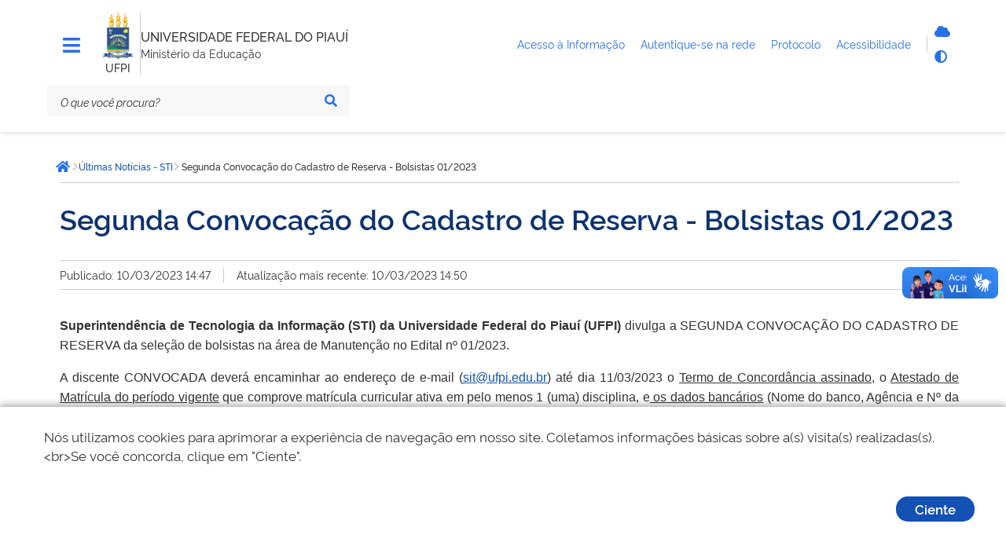

--- FILE ---
content_type: text/html; charset=utf-8
request_url: https://www.ufpi.br/ultimas-noticias-nti/50217-segunda-convocacao-do-cadastro-de-reserva-bolsistas-01-2023
body_size: 7664
content:
<!DOCTYPE html>
<html lang="pt-br" dir="ltr">

<head>
        <meta charset="utf-8">
	<meta name="msapplication-config" content="media/templates/site/govbr-ds/favicons/browserconfig.xml">
	<meta name="theme-color" content="#00a300">
	<meta name="viewport" content="width=device-width, initial-scale=1">
	<meta name="generator" content="Joomla! - Open Source Content Management">
	<title>Segunda Convocação do Cadastro de Reserva - Bolsistas 01/2023 - UFPI</title>
	<link href="/media/templates/site/govbr-ds/favicons/apple-touch-icon.png" rel="apple-touch-icon" sizes="180x180">
	<link href="/media/templates/site/govbr-ds/favicons/favicon-32x32.png" rel="icon" type="image/png" sizes="32x32">
	<link href="/media/templates/site/govbr-ds/favicons/favicon-16x16.png" rel="icon" type="image/png" sizes="16x16">
	<link href="/media/templates/site/govbr-ds/favicons/manifest.json" rel="manifest">
	<link href="/media/templates/site/govbr-ds/favicons/safari-pinned-tab.svg" rel="mask-icon" color="#00a300">
	<link href="https://www.ufpi.br/component/finder/search?format=opensearch&amp;Itemid=101" rel="search" title="OpenSearch UFPI" type="application/opensearchdescription+xml">
	<link href="/media/templates/site/govbr-ds/css/rawline.css?848fd8" rel="stylesheet">
	<link href="/media/templates/site/govbr-ds/css/core.css?848fd8" rel="stylesheet">
	<link href="/media/templates/site/govbr-ds/css/all.min.css?848fd8" rel="stylesheet">
	<link href="/media/templates/site/govbr-ds/css/custom.css?848fd8" rel="stylesheet">
	<link href="/media/vendor/awesomplete/css/awesomplete.css?1.1.7" rel="stylesheet">
	<link href="/media/vendor/joomla-custom-elements/css/joomla-alert.min.css?0.2.0" rel="stylesheet">


    <script type="text/javascript">   
        (function(i,s,o,g,r,a,m){i['GoogleAnalyticsObject']=r;i[r]=i[r]||function(){
        (i[r].q=i[r].q||[]).push(arguments)},i[r].l=1*new Date();a=s.createElement(o),
        m=s.getElementsByTagName(o)[0];a.async=1;a.src=g;m.parentNode.insertBefore(a,m)
        })(window,document,'script','//www.google-analytics.com/analytics.js','ga');
        ga('create', 'UA-71612896-1', 'ufpi.br');
        ga('set', 'anonymizeIp',true);
        ga('send', 'pageview');
    </script>
</head>

<body>
    <div class="template-base">
        <nav class="br-skiplink">
            <a class="br-item" href="#main-content" accesskey="1">Ir para o conteúdo (1/4) <span class="br-tag text ml-1">1</span></a>
            <a class="br-item" href="#header-navigation" accesskey="2">Ir para o menu (2/4) <span class="br-tag text ml-1">2</span></a>
            <a class="br-item" href="#main-searchbox" accesskey="3">Ir para a busca (3/4) <span class="br-tag text ml-1">3</span></a>
            <a class="br-item" href="#footer" accesskey="4">Ir para o rodapé (4/4) <span class="br-tag text ml-1">4</span></a>
        </nav>

        <header class="br-header mb-4" id="header" data-sticky="data-sticky">
            <div class="container-lg">
                <div class="header-top">
                    <div class="menu-align-top">
                        <div class="header-menu">
                                                    <div class="header-menu-trigger" id="header-navigation">
                                <button class="br-button small circle" type="button" aria-label="Menu" data-toggle="menu" data-target="#main-navigation" id="navigation"><i class="fas fa-bars tema-azul-main" style="font-size: 25px;" aria-hidden="true"></i>
                                </button>
                            </div>
                                                                        </div>
                    </div>
                    <div class="header-logo">
                        <div class="logo-om">
                                                            <a href="https://www.ufpi.br/">
                                                                    <img src="/images/assets/ufpi-icone1%201.png#joomlaImage://local-images/assets/ufpi-icone1 1.png?width=99&height=149" alt="logo" />
                                                                        </a>
                                                                                                    <span class="br-divider vertical mx-half mx-sm-1"></span>
                                    <div class="header-sign">UFPI</div>
                                                        </div>
                        <span class="br-divider vertical"></span>


                        <div class="header-info">
                            <div class="header-title">
                                <a href="https://www.ufpi.br/" title="UNIVERSIDADE FEDERAL DO PIAUÍ">
                                    UNIVERSIDADE FEDERAL DO PIAUÍ                                </a>
                            </div>
                                                            <div class="header-subtitle">Ministério da Educação</div>
                                                    </div>


                    </div>
                    <div class="header-govlinks tema-azul-main">

                        <ul aria-label="Páginas do site">
                        
                          

                            <li>
                                <a href="https://ufpi.br/acesso-a-informacao">
                                    <span class="text-truncate"> Acesso à Informação </span>
                                </a>

                            </li>

                            <li>
                                <a href="https://ufpi.br/conecta">
                                    <span> Autentique-se na rede </span>
                                </a>

                            </li>

                            <li>
                                <a href="https://sipac.ufpi.br/public/jsp/portal.jsf" target="_blank">
                                    <span>Protocolo </span>
                                </a>

                            </li>
                           

                            <li>
                                <a href="https://www.gov.br/governodigital/pt-br/acessibilidade-digital" target="_blank">
                                    <span> Acessibilidade </span>
                                </a>

                            </li>
                        </ul>
                    </div>
                    <div class="header-actions">
                                                <div class="header-functions dropdown">
                            <button class="br-button circle small" type="button" data-toggle="dropdown" aria-label="Abrir Funcionalidades do Sistema"><i class="fas fa-th" aria-hidden="true"></i>
                            </button>
                            <div class="br-list">
                                <div class="header">
                                    <div class="title">Funcionalidades do Sistema</div>
                                </div>
                                <div class="align-items-center br-item">
                                    <a style="display: flex" class="br-button circle small" aria-label="Autentique-se na rede" href="https://ufpi.br/conecta">
                                        <i class="fas fa-cloud tema-azul-main" aria-hidden="true"></i>
                                        <span class="text">Autentique-se</span>
                                    </a>
                                    
                                    <button class="br-button circle small" type="button" aria-label="Alto contraste" onclick="window.toggleContrast()"><i class="fas fa-adjust tema-azul-main" aria-hidden="true"></i><span class="text">Alto contraste</span>
                                    </button>
                                </div>
                            </div>
                        </div>
                                                    <div class="header-search-trigger">
                                <button class="br-button circle" type="button" aria-label="Abrir Busca" data-toggle="search" data-target=".header-search"><i class="fas fa-search tema-azul-main" aria-hidden="true"></i>
                                </button>
                            </div>
                                            </div>
                </div>
                <div class="header-bottom tema-azul-main-search">

                    
<div class="header-search" id="main-searchbox">
    <form action="/component/finder/search?Itemid=101" method="get" role="search">
        <div class="br-input has-icon">
            <label for="searchbox">Texto da pesquisa</label>
            <input id="searchbox" type="text" name="q" placeholder="O que você procura?" value="" />
            <button class="br-button circle small" type="submit" aria-label="Pesquisar"><i class="fas fa-search" aria-hidden="true"></i></button>
        </div>
    </form>
        <button class="br-button circle search-close ml-1" type="button" aria-label="Fechar Busca" data-dismiss="search"><i class="fas fa-times" aria-hidden="true"></i></button>
</div>

                </div>
            </div>
            <div id="menu-box-horizontal" class="menu-box-horizontal">
            <div class="menu-box-horizontal-container">
                <div class="menu-box-horizontal-row">
                    

                </div>
            </div>

        </div>
        </header>
        

        <main class="d-flex flex-fill mb-5" id="main">
            <div class="container-lg">
                
                <div class="row">
                    <div class="br-menu" id="main-navigation">

                        <div class="menu-container">
                            <div class="menu-panel">
                                <div class="menu-header">
                                    <div class="menu-title">
                                                                                    <img src="/images/assets/ufpi-icone1%201.png#joomlaImage://local-images/assets/ufpi-icone1 1.png?width=99&height=149" alt="Imagem ilustrativa" />
                                                                                                                            <span>UNIVERSIDADE FEDERAL DO PIAUÍ</span>
                                                                            </div>
                                    <div class="menu-close">
                                        <button class="br-button circle" type="button" aria-label="Fechar o menu" data-dismiss="menu"><i class="fas fa-times tema-azul-main" aria-hidden="true"></i></button>
                                    </div>
                                </div>
                                <nav class="menu-body tema-azul-menu-body">
                                    
<div class="menu-folder">
    <a class="menu-item" href="javascript: void(0)"><span class="icon"><i class="span9 closed" aria-hidden="true"></i></span><span class="content">Superintendência de Tecnologia da Informação (STI)</span></a>    <ul>
    <li><a href="/regimento-interno-sti" class="menu-item"><span class="content">Regimento Interno STI</span></a></li></ul>
</div>

<div class="menu-folder">
    <a class="menu-item" href="javascript: void(0)"><span class="icon"><i class="span9" aria-hidden="true"></i></span><span class="content">Transparência</span></a>    <ul>
    <li><a href="/relatorio-de-atividades-sti" class="menu-item"><span class="content">Relatório de Atividades</span></a></li><li><a href="/licitacoes-da-sti-sti" class="menu-item"><span class="content">Licitações da STI</span></a></li><li><a href="/contratos-sti" class="menu-item"><span class="content">Contratos</span></a></li><li><a href="/portarias-sti" class="menu-item"><span class="content">Portarias e Resoluções</span></a></li><li><a href="/relatorio-de-gestao-sti" class="menu-item"><span class="content">Relatório de Gestao</span></a></li></ul>
</div>

<div class="menu-folder">
    <a class="menu-item" href="javascript: void(0)"><span class="icon"><i class="span9 closed" aria-hidden="true"></i></span><span class="content">Serviços</span></a>    <ul>
    <li><a href="/catalogo-de-servicos-sti" class="menu-item"><span class="content">Catálogo de Serviços</span></a></li><li><a href="/solicitacao-de-manutencao-de-equipamentos" class="menu-item"><span class="content">Serviço de Manutenção de itens de TI</span></a></li><li><a href="/conferencia-web" class="menu-item"><span class="content">Conferência Web (RNP e Google MEET)</span></a></li><li><a href="/mapa-da-ufpi" class="menu-item"><span class="content">Mapa da UFPI</span></a></li><li><a href="/normas-de-utilizacao-de-e-mail-institucional" class="menu-item"><span class="content">E-Mail Institucional</span></a></li></ul>
</div>

<div class="menu-folder">
    <a class="menu-item" href="javascript: void(0)"><span class="icon"><i class="span9 closed" aria-hidden="true"></i></span><span class="content">Coordenadoria de Sistemas de Informação</span></a>    <ul>
    <li><a href="/divisao-de-negocio-e-suporte-a-sistemas" class="menu-item"><span class="content">Divisão de Negócio e Suporte a Sistemas</span></a></li><li><a href="/divisao-de-desenvolvimento" class="menu-item"><span class="content">Divisão de Desenvolvimento e Qualidade de Sistemas</span></a></li><li><a href="/divisao-de-suporte-a-operacao-de-sistemas-sti" class="menu-item"><span class="content">Divisão de Suporte à Operação de Sistemas</span></a></li></ul>
</div>

<div class="menu-folder">
    <a class="menu-item" href="javascript: void(0)"><span class="icon"><i class="span9 closed" aria-hidden="true"></i></span><span class="content">Coordenadoria de Infraestrutura</span></a>    <ul>
    <li><a href="/divisao-de-redes" class="menu-item"><span class="content"> Divisão de Administração e Operações de Redes</span></a></li><li><a href="/divisao-de-seguranca-da-informacao" class="menu-item"><span class="content">Divisão de Segurança da Informação</span></a></li><li><a href="/divisao-de-manutencao" class="menu-item"><span class="content">Divisão de Manutenção</span></a></li></ul>
</div>

<div class="menu-folder">
    <a class="menu-item" href="javascript: void(0)"><span class="icon"><i class="span9 closed" aria-hidden="true"></i></span><span class="content">Governança de TI</span></a>    <ul>
    <li><a href="/comite-executivo-de-tecnologia-da-informacao" class="menu-item"><span class="content">Comitê Executivo de Tecnologia da Informação</span></a></li><li><a href="/comite-de-governanca-digital" class="menu-item"><span class="content">Comitê de Governança Digital</span></a></li><li><a href="/planos-de-desenvolvimento-pdu-e-pdtic-sti" class="menu-item"><span class="content">Planos de Desenvolvimento (PDU e PDTIC)</span></a></li><li><a href="/politica-de-seguranca-da-informacao" class="menu-item"><span class="content">Política de Segurança da Informação e Comunicações - POSIC</span></a></li><li><a href="/politica-de-governanca-digital" class="menu-item"><span class="content">Política de Governança Digital</span></a></li><li><a href="/plano-anual-de-contratacoes-pac-sti" class="menu-item"><span class="content">Plano Anual de Contratações - PAC</span></a></li></ul>
</div>

                                </nav>
                                <div class="menu-footer">
                                                                                                                                                    <div class="social-network">
                                            <div class="social-network-title">Redes Sociais</div>
                                            <div class="d-flex">
                                                                                                    <a class="br-button circle" href="https://www.instagram.com/ufpi/" aria-label="Instagram"><i class="fab fa-instagram tema-azul-main" aria-hidden="true"></i></a>
                                                                                                                                                    <a class="br-button circle" href="https://x.com/ufpioficial" aria-label="Twitter"><i class="fab fa-twitter tema-azul-main" aria-hidden="true"></i></a>
                                                                                                                                                    <a class="br-button circle" href="https://www.facebook.com/ufpioficial" aria-label="Facebook"><i class="fab fa-facebook-f tema-azul-main" aria-hidden="true"></i></a>
                                                                                                                                                    <a class="br-button circle" href="https://www.youtube.com/@UfpiTV" aria-label="YouTube"><i class="fab fa-youtube tema-azul-main" aria-hidden="true"></i></a>
                                                                                            </div>
                                        </div>
                                                                                                                <div class="menu-info">
                                            <div class="text-center text-down-01">UFPI</div>
                                        </div>
                                                                    </div>
                            </div>
                            <div class="menu-scrim" data-dismiss="menu" tabindex="0"></div>
                        </div>
                    </div>
                    <div class="col">
                                                    <div class="br-breadcrumb">
			<span class="sr-only">Você está aqui: </span>
		<ul class="crumb-list">
						<li class="crumb home">
					<a class="br-button circle" href="https://www.ufpi.br/"><span class="sr-only">Página inicial</span><i class="fas fa-home"></i></a>
				</li>
			<li class="crumb"><i class="icon fas fa-chevron-right"></i><a href="/ultimas-noticias-nti" ><span>Últimas Notícias - STI</span></a></li><li class="crumb" data-active="active"><i class="icon fas fa-chevron-right"></i><span>Segunda Convocação do Cadastro de Reserva - Bolsistas 01/2023</span></li>	</ul>
	</div>

                                                <div class="main-content  pl-sm-3 tema-azul-main-content" id="main-content">
                            <div id="system-message-container" aria-live="polite"></div>

                            
                            <div class="com-content-article item-page" itemscope itemtype="https://schema.org/Article">
	<meta itemprop="inLanguage" content="pt-BR">
		<div class="br-divider"></div>
	
			<div class="pt-4"></div>
				<h1 itemprop="headline">
			Segunda Convocação do Cadastro de Reserva - Bolsistas 01/2023		</h1>
			<div class="pt-4"></div>
	<div class="br-divider"></div>
		
		
			<div class="article-info pt-2 pb-2 d-flex">
			<div>Publicado: 10/03/2023 14:47</div>
				<div class="br-divider vertical mx-3"></div>
				<div>Atualização mais recente: 10/03/2023 14:50</div>
		</div>
	<div class="br-divider"></div>
		
		
						<div class="com-content-article__body pt-5 pb-4">
					<p style="text-align: justify;"><span style="font-size: 12pt; font-family: arial, helvetica, sans-serif;"><strong>Superintendência de Tecnologia da Informação (STI) da Universidade Federal do Piauí (UFPI)</strong> divulga a SEGUNDA CONVOCAÇÃO DO CADASTRO DE RESERVA da seleção de bolsistas na área de Manutenção no Edital nº 01/2023.</span></p>
<p style="text-align: justify;"><span style="font-size: 12pt; font-family: arial, helvetica, sans-serif;">A discente CONVOCADA deverá encaminhar ao endereço de e-mail (<joomla-hidden-mail  is-link="1" is-email="1" first="c2l0" last="dWZwaS5lZHUuYnI=" text="c2l0QHVmcGkuZWR1LmJy" base="" >Este endereço de email está sendo protegido de spambots. Você precisa do JavaScript ativado para vê-lo.</joomla-hidden-mail>)&nbsp;até dia 11/03/2023 o <span style="text-decoration: underline;">Termo de Concordância assinado</span>, o <span style="text-decoration: underline;">Atestado de Matrícula&nbsp;do período vigente</span> que comprove matrícula curricular ativa em pelo menos 1 (uma) disciplina, e<span style="text-decoration: underline;">&nbsp;os dados bancários</span> (Nome do banco, Agência e Nº da Conta).</span></p>
<p><span style="font-size: 12pt; font-family: arial, helvetica, sans-serif;"></span></p>
<p><span style="font-size: 12pt; font-family: arial, helvetica, sans-serif;">Solicitamos que compareça na STI segunda 13/03/23 pela manhã para iniciar as atividades.</span></p>
<p><span style="font-size: 12pt; font-family: arial, helvetica, sans-serif;"><a href="/arquivos_download/arquivos/STI/arquivos/CONTRATOS/Lista_de_Convocação_2_.pdf">Convocação Edital n 01/2023</a></span></p>
<p><span style="font-size: 12pt; font-family: arial, helvetica, sans-serif;"><a href="/arquivos_download/arquivos/STI/TermoDeConcordancia_bolsa.pdf">Termo de Concordância</a></span></p> 			</div>

	
						<div class="br-divider"></div>
		</div>
                            
                        </div>



                        
                                            </div>
                </div>

                
            </div>
        </main>

        <footer class="br-footer pt-3 tema-azul-bg" id="footer">
            <div class="container-lg">
                <div class="logo"><img src="/images/assets/ufpi-icone1%201.png#joomlaImage://local-images/assets/ufpi-icone1 1.png?width=99&height=149" alt="Imagem" /></div>
                                    <div class="horizontal br-footer-menu tema-azul-menu" data-toggle="data-toggle" data-sub="data-sub">
                        <ul class="mod-menu mod-list nav span9">
<li class="nav-item item-3283"><span class="mod-menu__heading nav-header ">Atividades</span>
</li><li class="nav-item item-336 deeper parent"><a href="/ensino" >Ensino</a><ul class="mod-menu__sub list-unstyled small"><li class="nav-item item-339"><a href="/ensino/tecnico" >Técnico</a></li><li class="nav-item item-337"><a href="http://sigaa.ufpi.br/sigaa/public/curso/lista.jsf?nivel=G&amp;aba=p-graduacao" target="_blank" rel="noopener noreferrer">Graduação</a></li><li class="nav-item item-338"><a href="/ensino/pos-graduacao" >Pós-Graduação</a></li><li class="nav-item item-340"><a href="http://cead.ufpi.br/" target="_blank" rel="noopener noreferrer">Ensino a distância</a></li></ul></li><li class="nav-item item-341 deeper parent"><a href="/pesquisa" >Pesquisa</a><ul class="mod-menu__sub list-unstyled small"><li class="nav-item item-342"><a href="http://ufpi.br/iniciacao-cientifica-e-tecnologica-propesqi" >Programas</a></li><li class="nav-item item-343"><a href="https://sigaa.ufpi.br/sigaa/public/pesquisa/consulta_projetos.jsf?aba=p-pesquisa" >Pesquisadores</a></li><li class="nav-item item-344"><a href="http://ufpi.br/grupos-e-nucleos-de-pesquisa-propesqi" >Grupos e Núcleos de pesquisa</a></li><li class="nav-item item-2474"><a href="http://ufpi.br/projetos-de-infraestrutura-de-pesquisa-propesqi" >Laboratórios</a></li></ul></li><li class="nav-item item-345 deeper parent"><a href="/extensao" >Extensão</a><ul class="mod-menu__sub list-unstyled small"><li class="nav-item item-346"><a href="/extensao/programas-e-projetos" >Programas e Projetos</a></li><li class="nav-item item-348"><a href="/extensao/linhas-de-extensao" >Linhas de Extensão</a></li><li class="nav-item item-347"><a href="/extensao/areas-tematicas" >Áreas temáticas</a></li><li class="nav-item item-349"><a href="/extensao/modalidades-de-extensao" >Modalidades de Extensão</a></li><li class="nav-item item-350"><a href="/extensao/diretrizes-de-extensao" >Diretrizes de Extensão</a></li></ul></li><li class="nav-item item-353"><a href="https://ufpi.br/pt/assinter" target="_blank" rel="noopener noreferrer">Internacional</a></li><li class="nav-item item-3197"><a href="https://egressos.ufpi.edu.br/" target="_blank" rel="noopener noreferrer">Egressos</a></li><li class="nav-item item-834"><a href="/praec" >Assistência Estudantil</a></li></ul>
<ul class="mod-menu mod-list nav span6">
<li class="nav-item item-3284"><span class="mod-menu__heading nav-header ">Acessos</span>
</li><li class="nav-item item-488"><a href="http://ufpi.br/parfor/" target="_blank" rel="noopener noreferrer">PARFOR</a></li><li class="nav-item item-480"><a href="http://ufpi.br/pibid" target="_blank" rel="noopener noreferrer">Pibid e Residência Pedagógica</a></li><li class="nav-item item-1534"><a href="http://www.leg.ufpi.br/prodocencia/" target="_blank" rel="noopener noreferrer">Prodocência</a></li><li class="nav-item item-481"><a href="http://leg.ufpi.br/lapetro/" >LAPETRO</a></li><li class="nav-item item-482"><a href="http://www.cnpq.br/" >CNPq</a></li><li class="nav-item item-483"><a href="http://www.capes.gov.br/" target="_blank" rel="noopener noreferrer">CAPES</a></li><li class="nav-item item-543"><a href="http://www-periodicos-capes-gov-br.ez17.periodicos.capes.gov.br/" target="_blank" rel="noopener noreferrer">Periódicos</a></li><li class="nav-item item-484"><a href="https://www.fadex.org.br" target="_blank" rel="noopener noreferrer">FADEX</a></li><li class="nav-item item-485"><a href="http://www.finep.gov.br/" target="_blank" rel="noopener noreferrer">FINEP</a></li><li class="nav-item item-1898"><a href="http://ufpi.br/desconecta.php" >Desconectar da Rede</a></li><li class="nav-item item-3340"><a href="https://leg2.ufpi.br/" target="_blank" rel="noopener noreferrer">Site Legado</a></li></ul>
<ul class="mod-menu mod-list nav span6">
<li class="nav-item item-3282"><span class="mod-menu__heading nav-header ">Contatos Gerais</span>
</li><li class="nav-item item-1229"><a href="https://sipac.ufpi.br/public/jsp/portal.jsf" >Protocolo</a></li><li class="nav-item item-2152"><a href="/acesso-a-informacao" >Acesso à Informação</a></li><li class="nav-item item-925"><a href="/ouvidoria" >Ouvidoria</a></li><li class="nav-item item-404"><a href="/sala-de-imprensa" >Sala de Imprensa</a></li><li class="nav-item item-456"><a href="https://coronavirus.ufpi.edu.br/" >COVID-19</a></li></ul>

<div id="mod-custom1642" class="mod-custom custom">
    <p><a href="https://emec.mec.gov.br/emec/consulta-cadastro/detalhamento/d96957f455f6405d14c6542552b0f6eb/NQ==" target="_blank" rel="noopener"> <img width="200" style="border-radius: 20px;" src="/images/assets/qr-code-e-mec.png?1737139068990" alt="QR Code e-MEC"> </a> <a href="https://play.google.com/store/search?q=minha%20ufpi&amp;c=apps&amp;hl=pt_BR" target="_blank" rel="noopener"> <img width="260" src="/images/assets/ufpimais.png" alt="App Minha UFPI no Google Play" height="368" style="border-radius: 20px;"> </a></p></div>

                    </div>
                                <div class="d-none d-sm-block">
                    <div class="row align-items-end justify-content-between py-5">
                                                    <div class="col social-network">
                                <p class="text-up-01 text-extra-bold text-uppercase">Redes Sociais</p>
                                                                    <a class="br-button circle large mr-3" href="https://www.instagram.com/ufpi/" aria-label="Instagram"><i aria-hidden="true" class="fab fa-instagram tema-azul-main"></i></a>
                                                                                                    <a class="br-button circle large mr-3" href="https://x.com/ufpioficial" aria-label="Twitter"><i aria-hidden="true" class="fab fa-twitter tema-azul-main"></i></a>
                                                                                                    <a class="br-button circle large mr-3" href="https://www.facebook.com/ufpioficial" aria-label="Facebook"><i aria-hidden="true" class="fab fa-facebook tema-azul-main"></i></a>
                                                                                                    <a class="br-button circle large mr-3" href="https://www.youtube.com/@UfpiTV" aria-label="YouTube"><i aria-hidden="true" class="fab fa-youtube tema-azul-main"></i></a>
                                                            </div>
                                                <div class="col assigns text-right">
                                                            <a class="d-inline-block ml-4" href="https://www.gov.br/acessoainformacao"><img src="/media/templates/site/govbr-ds/img/acesso_footer.svg" alt="Acesso a Informação" /></a>
                                                                                        <a class="d-inline-block ml-4" href="https://www.gov.br/"><img src="/media/templates/site/govbr-ds/img/brasil_footer.svg" alt="Imagem" /></a>
                                                    </div>
                    </div>
                </div>
            </div>


            <span class="br-divider my-3"></span>

        </footer>
        <button id="gotop" class="br-button primary circle backtotop" aria-label="Ir para o topo" onclick="goTop()"><i class="fa fa-chevron-up"></i></button>
        
    </div>
    <div vw class="enabled">
        <div vw-access-button class="active"></div>
        <div vw-plugin-wrapper>
            <div class="vw-plugin-top-wrapper"></div>
        </div>
    </div>
</body>
	<script type="application/json" class="joomla-script-options new">{"joomla.jtext":{"RLTA_BUTTON_SCROLL_LEFT":"Scroll buttons to the left","RLTA_BUTTON_SCROLL_RIGHT":"Scroll buttons to the right","MOD_FINDER_SEARCH_VALUE":"Pesquisar &hellip;","ERROR":"Erro","MESSAGE":"Mensagem","NOTICE":"Aviso","WARNING":"Atenção","JCLOSE":"Fechar","JOK":"Ok","JOPEN":"Abrir"},"finder-search":{"url":"/component/finder/?task=suggestions.suggest&format=json&tmpl=component&Itemid=101"},"system.paths":{"root":"","rootFull":"https://www.ufpi.br/","base":"","baseFull":"https://www.ufpi.br/"},"csrf.token":"1121e905653b16b36d2812eb6fc339a2"}</script>
	<script src="/media/system/js/core.min.js?2cb912"></script>
	<script src="/media/vendor/webcomponentsjs/js/webcomponents-bundle.min.js?2.8.0" nomodule defer></script>
	<script src="/media/system/js/joomla-hidden-mail.min.js?80d9c7" type="module"></script>
	<script src="/media/templates/site/govbr-ds/js/core-init.js?848fd8"></script>
	<script src="/media/templates/site/govbr-ds/js/contrast.class.js?848fd8"></script>
	<script src="/media/templates/site/govbr-ds/js/backtotop.js?848fd8"></script>
	<script src="/media/templates/site/govbr-ds/js/cookie.notice.js?848fd8"></script>
	<script src="https://vlibras.gov.br/app/vlibras-plugin.js?848fd8"></script>
	<script src="/media/mod_menu/js/menu.min.js?848fd8" type="module"></script>
	<script src="/media/vendor/awesomplete/js/awesomplete.min.js?1.1.7" defer></script>
	<script src="/media/com_finder/js/finder.min.js?5729ed" type="module"></script>
	<script src="/media/system/js/messages.min.js?9a4811" type="module"></script>
	<script>new cookieNoticeJS({
                            'noticeText':'N&oacute;s utilizamos cookies para aprimorar a experi&ecirc;ncia de navega&ccedil;&atilde;o em nosso site. Coletamos informa&ccedil;&otilde;es b&aacute;sicas sobre a(s) visita(s) realizadas(s).&lt;br&gt;Se voc&ecirc; concorda, clique em &quot;Ciente&quot;.',
                            'learnMoreLinkEnabled':false,'buttonText': 'Ciente'
                          });</script>
	<script>new window.VLibras.Widget('https://vlibras.gov.br/app');</script>
	<script type="application/ld+json">{"@context":"https:\/\/schema.org","@type":"BreadcrumbList","itemListElement":[{"@type":"ListItem","position":1,"item":{"@id":"https:\/\/www.ufpi.br\/ultimas-noticias-nti","name":"Últimas Notícias - STI"}},{"@type":"ListItem","position":2,"item":{"name":"Segunda Convocação do Cadastro de Reserva - Bolsistas 01\/2023"}}]}</script>
	<script type="application/ld+json">{"@context":"https://schema.org","@graph":[{"@type":"Organization","@id":"https://www.ufpi.br/#/schema/Organization/base","name":"UFPI","url":"https://www.ufpi.br/"},{"@type":"WebSite","@id":"https://www.ufpi.br/#/schema/WebSite/base","url":"https://www.ufpi.br/","name":"UFPI","publisher":{"@id":"https://www.ufpi.br/#/schema/Organization/base"},"potentialAction":{"@type":"SearchAction","target":"https://www.ufpi.br/component/finder/search?q={search_term_string}&amp;Itemid=101","query-input":"required name=search_term_string"}},{"@type":"WebPage","@id":"https://www.ufpi.br/#/schema/WebPage/base","url":"https://www.ufpi.br/ultimas-noticias-nti/50217-segunda-convocacao-do-cadastro-de-reserva-bolsistas-01-2023","name":"Segunda Convocação do Cadastro de Reserva - Bolsistas 01/2023 - UFPI","isPartOf":{"@id":"https://www.ufpi.br/#/schema/WebSite/base"},"about":{"@id":"https://www.ufpi.br/#/schema/Organization/base"},"inLanguage":"pt-BR","breadcrumb":{"@id":"https://www.ufpi.br/#/schema/BreadcrumbList/1610"}},{"@type":"Article","@id":"https://www.ufpi.br/#/schema/com_content/article/50217","name":"Segunda Convocação do Cadastro de Reserva - Bolsistas 01/2023","headline":"Segunda Convocação do Cadastro de Reserva - Bolsistas 01/2023","inLanguage":"pt-BR","author":{"@type":"Person","name":"STI"},"articleSection":"Comunicados","dateCreated":"2023-03-10T17:47:43+00:00","dateModified":"2023-03-10","interactionStatistic":{"@type":"InteractionCounter","userInteractionCount":1706},"isPartOf":{"@id":"https://www.ufpi.br/#/schema/WebPage/base"}}]}</script>

<script>
    document.getElementById('header-navigation2').addEventListener('click', function() {
    var menu = document.getElementById('menu-box-horizontal');
    if (menu.classList.contains('menu-ativo')) {
        menu.classList.remove('menu-ativo');
    } else {

        menu.classList.add('menu-ativo');
    }

});


</script>
</html>


--- FILE ---
content_type: image/svg+xml
request_url: https://www.ufpi.br/media/templates/site/govbr-ds/img/brasil_footer.svg
body_size: 13070
content:
<svg xmlns='http://www.w3.org/2000/svg' width='107.385' height='48' fill='#ffffff'><path d='M97.725 45.489a1.6 1.6 0 0 1-.239.459 1.14 1.14 0 0 1-.395.329 1.128 1.128 0 0 1-.527.125c-.249 0-.47-.069-.665-.206a1.311 1.311 0 0 1-.442-.53c-.1-.216-.15-.449-.15-.697a1.63 1.63 0 0 1 .086-.522c.057-.17.14-.322.243-.457s.238-.244.399-.326.337-.123.528-.123c.183 0 .354.039.512.118a1.144 1.144 0 0 1 .395.316 1.536 1.536 0 0 1 .249.457 1.6 1.6 0 0 1 .091.537c0 .178-.028.352-.085.522zm.583-1.245a2.23 2.23 0 0 0-.377-.641c-.159-.188-.358-.34-.597-.455a1.74 1.74 0 0 0-.765-.173c-.265 0-.515.055-.751.165a1.87 1.87 0 0 0-.602.438c-.165.182-.297.394-.394.637a2.022 2.022 0 0 0-.145.753c0 .2.029.398.087.593a2.01 2.01 0 0 0 .252.545 2.078 2.078 0 0 0 .392.443 1.713 1.713 0 0 0 .523.301 1.804 1.804 0 0 0 .628.11 1.77 1.77 0 0 0 .751-.164 1.82 1.82 0 0 0 .601-.437 2.132 2.132 0 0 0 .391-.635c.096-.242.144-.492.144-.752 0-.247-.046-.49-.137-.729zm-7.277-1.765a.46.46 0 0 1 .032-.086.21.21 0 0 1 .084-.089c.039-.024.089-.037.146-.037a.435.435 0 0 1 .207.06l.239.119a.648.648 0 0 0 .273.06.553.553 0 0 0 .253-.058.564.564 0 0 0 .183-.139.903.903 0 0 0 .115-.176.848.848 0 0 0 .065-.162c.012-.045.018-.079.018-.103h-.349a.242.242 0 0 1-.004.038c-.003.016-.01.038-.023.066a.306.306 0 0 1-.05.077.268.268 0 0 1-.089.062c-.039.018-.084.027-.134.027-.074 0-.149-.02-.224-.061a7.905 7.905 0 0 0-.238-.122.59.59 0 0 0-.262-.061.505.505 0 0 0-.237.055.52.52 0 0 0-.17.135.907.907 0 0 0-.108.173.82.82 0 0 0-.061.164c-.011.047-.016.084-.016.111h.343a.27.27 0 0 1 .008-.053zm-.024 2.927l.652-1.722.632 1.722zm.36-2.404l-1.541 3.931h.66l.411-1.068h1.517l.414 1.068h.655l-1.528-3.931zm-3.554 3.127a1.14 1.14 0 0 1-.373.214 1.262 1.262 0 0 1-.396.063 1.13 1.13 0 0 1-.652-.201c-.197-.134-.348-.311-.456-.531a1.6 1.6 0 0 1-.161-.711 1.708 1.708 0 0 1 .05-.411 1.492 1.492 0 0 1 .156-.387 1.391 1.391 0 0 1 .251-.322 1.106 1.106 0 0 1 .352-.22c.137-.055.285-.083.444-.083a1.303 1.303 0 0 1 .291.033 1.292 1.292 0 0 1 .282.101.9.9 0 0 1 .259.194 1.09 1.09 0 0 1 .197.296l.486-.327a1.52 1.52 0 0 0-.588-.623c-.26-.156-.563-.234-.907-.234a1.91 1.91 0 0 0-.657.112 1.7 1.7 0 0 0-.533.304 2.09 2.09 0 0 0-.388.442 1.92 1.92 0 0 0-.244.533c-.054.188-.081.378-.081.569 0 .238.043.473.128.706a2.244 2.244 0 0 0 .353.63 1.901 1.901 0 0 0 .553.468 1.679 1.679 0 0 0 .704.216c.198.13.297.267.297.411 0 .085-.029.149-.088.193a.4.4 0 0 1-.244.066c-.121 0-.251-.039-.392-.117l-.154.327a1.41 1.41 0 0 0 .652.159c.191 0 .34-.047.446-.141a.48.48 0 0 0 .159-.379c0-.197-.095-.374-.284-.533a2.009 2.009 0 0 0 .809-.299c.247-.157.421-.358.522-.599l-.517-.292c-.065.146-.157.269-.277.369zm-4.978-1.134a2.669 2.669 0 0 1-.031.418c-.021.13-.058.257-.11.38s-.118.228-.197.316a.85.85 0 0 1-.307.212 1.09 1.09 0 0 1-.428.08c-.16 0-.3-.026-.424-.078a.86.86 0 0 1-.306-.208c-.079-.086-.145-.191-.199-.314a1.603 1.603 0 0 1-.112-.382 2.64 2.64 0 0 1-.032-.423v-1.993h-.622v1.992c0 .211.018.41.055.596a2.12 2.12 0 0 0 .183.535c.085.17.191.316.319.437s.289.217.483.289.412.108.656.108c.294 0 .552-.052.775-.154a1.332 1.332 0 0 0 .533-.428 1.944 1.944 0 0 0 .296-.622 2.81 2.81 0 0 0 .097-.761v-1.993h-.627zm-5.766.021h-1.087v-1.465h1.052c.166 0 .312.071.438.215a.75.75 0 0 1 .189.515.82.82 0 0 1-.168.52c-.112.143-.253.215-.424.215zm1.011-.012a1.294 1.294 0 0 0 .211-.723 1.246 1.246 0 0 0-.092-.465 1.439 1.439 0 0 0-.249-.411 1.181 1.181 0 0 0-.388-.292 1.115 1.115 0 0 0-.488-.111h-1.711v3.931h.619v-1.368h.914l.854 1.368h.697l-.925-1.495a1.026 1.026 0 0 0 .557-.434zm-7.594-1.453h1.311v3.382h.627v-3.382h1.306v-.549h-3.245zm-1.591 1.637c-.069-.077-.159-.146-.273-.208a2.131 2.131 0 0 0-.354-.154l-.444-.123-.263-.066-.215-.062a1.375 1.375 0 0 1-.181-.069 1.079 1.079 0 0 1-.134-.078c-.045-.031-.079-.063-.101-.096s-.041-.072-.055-.115-.022-.092-.022-.146a.47.47 0 0 1 .191-.402c.127-.095.318-.142.575-.142a1.597 1.597 0 0 1 .63.13c.203.086.348.177.432.27l.281-.508a2.19 2.19 0 0 0-1.328-.443 1.944 1.944 0 0 0-.565.078c-.173.052-.324.128-.452.227a1.036 1.036 0 0 0-.302.377 1.17 1.17 0 0 0-.11.512 1.01 1.01 0 0 0 .07.394.719.719 0 0 0 .226.288c.104.081.223.15.358.206a4.065 4.065 0 0 0 .514.165l.318.084.259.081c.094.033.168.064.219.094a1.027 1.027 0 0 1 .15.11.35.35 0 0 1 .103.142.494.494 0 0 1 .029.176.419.419 0 0 1-.199.373c-.133.086-.321.13-.566.13a2.01 2.01 0 0 1-.794-.164c-.257-.109-.442-.222-.556-.339l-.284.533a2.507 2.507 0 0 0 .754.394 2.781 2.781 0 0 0 .868.136c.162 0 .314-.013.454-.039s.272-.069.395-.127.227-.131.314-.217.154-.193.204-.319a1.149 1.149 0 0 0 .074-.425 1.085 1.085 0 0 0-.061-.376c-.04-.11-.095-.203-.164-.28zm-5.155.656l-2.228-2.841h-.508v3.931h.619v-2.78l2.198 2.78h.543v-3.926h-.624zm-5.208-.354c-.057.17-.136.322-.239.459a1.144 1.144 0 0 1-.395.329 1.133 1.133 0 0 1-.527.125 1.128 1.128 0 0 1-.665-.206 1.31 1.31 0 0 1-.442-.53 1.643 1.643 0 0 1-.15-.697 1.612 1.612 0 0 1 .086-.522 1.573 1.573 0 0 1 .243-.457c.104-.135.237-.244.399-.326a1.149 1.149 0 0 1 .529-.123c.184 0 .354.039.512.118a1.154 1.154 0 0 1 .395.316c.106.133.188.285.249.457a1.611 1.611 0 0 1 .091.537 1.63 1.63 0 0 1-.085.522zm.206-1.886c-.159-.188-.358-.34-.596-.455s-.493-.173-.765-.173c-.265 0-.515.055-.752.165a1.87 1.87 0 0 0-.603.438 2.073 2.073 0 0 0-.394.637 2.017 2.017 0 0 0-.144.753c0 .2.029.398.086.593s.142.377.253.545a2.098 2.098 0 0 0 .392.443c.15.128.325.228.523.301a1.8 1.8 0 0 0 .627.11 1.772 1.772 0 0 0 .752-.164 1.83 1.83 0 0 0 .6-.437 2.105 2.105 0 0 0 .39-.635 2.009 2.009 0 0 0 .145-.752c0-.247-.046-.49-.138-.729a2.217 2.217 0 0 0-.377-.641zm-5.429 2.525a1.14 1.14 0 0 1-.373.214 1.262 1.262 0 0 1-.396.063 1.13 1.13 0 0 1-.652-.201 1.35 1.35 0 0 1-.456-.531 1.6 1.6 0 0 1-.161-.711 1.708 1.708 0 0 1 .05-.411 1.492 1.492 0 0 1 .156-.387 1.391 1.391 0 0 1 .251-.322 1.106 1.106 0 0 1 .352-.22c.137-.055.285-.083.444-.083a1.303 1.303 0 0 1 .291.033 1.292 1.292 0 0 1 .282.101.91.91 0 0 1 .26.194 1.09 1.09 0 0 1 .198.296l.486-.327a1.52 1.52 0 0 0-.588-.623c-.26-.156-.563-.234-.907-.234a1.91 1.91 0 0 0-.657.112 1.7 1.7 0 0 0-.533.304 2.09 2.09 0 0 0-.388.442 1.92 1.92 0 0 0-.244.533 2.07 2.07 0 0 0-.081.569 2.03 2.03 0 0 0 .141.737 2.26 2.26 0 0 0 .382.65 1.84 1.84 0 0 0 .598.462 1.686 1.686 0 0 0 .755.176 2.02 2.02 0 0 0 .63-.103 1.788 1.788 0 0 0 .576-.316c.175-.142.301-.307.379-.495l-.517-.292c-.065.146-.157.269-.277.369zm-6.166-.944h1.755v-.517h-1.755v-1.117h2.028v-.549h-2.647v3.931h2.696v-.549h-2.077zm-3.678-.168h-1.087v-1.465h1.052c.166 0 .312.071.438.215a.752.752 0 0 1 .189.515.82.82 0 0 1-.168.52.515.515 0 0 1-.424.215zm1.011-.012a1.294 1.294 0 0 0 .211-.723 1.246 1.246 0 0 0-.092-.465 1.44 1.44 0 0 0-.249-.411 1.18 1.18 0 0 0-.388-.292 1.11 1.11 0 0 0-.488-.111h-1.712v3.931h.619v-1.368h.914l.854 1.368h.697l-.925-1.495c.231-.074.417-.219.557-.434zm-9.009.18h1.755v-.517h-1.755v-1.117h2.028v-.549h-2.647v3.931h2.695v-.549h-2.076zm-5.558.306a1.595 1.595 0 0 1-.239.459 1.144 1.144 0 0 1-.395.329 1.133 1.133 0 0 1-.527.125 1.128 1.128 0 0 1-.665-.206 1.309 1.309 0 0 1-.442-.53c-.1-.216-.15-.449-.15-.697a1.612 1.612 0 0 1 .086-.522c.058-.169.139-.322.243-.457a1.16 1.16 0 0 1 .399-.326 1.149 1.149 0 0 1 .529-.123c.184 0 .354.039.512.118a1.154 1.154 0 0 1 .395.316c.106.133.188.285.249.457a1.611 1.611 0 0 1 .091.537 1.63 1.63 0 0 1-.085.522zm.206-1.886c-.159-.188-.358-.34-.596-.455s-.493-.173-.765-.173c-.265 0-.515.055-.752.165a1.87 1.87 0 0 0-.603.438 2.06 2.06 0 0 0-.393.637 2.022 2.022 0 0 0-.145.753c0 .2.028.398.086.593a2.019 2.019 0 0 0 .253.545 2.098 2.098 0 0 0 .392.443c.15.128.325.228.523.301a1.8 1.8 0 0 0 .627.11 1.772 1.772 0 0 0 .752-.164 1.831 1.831 0 0 0 .6-.437 2.11 2.11 0 0 0 .39-.635 2.008 2.008 0 0 0 .145-.752c0-.247-.046-.49-.138-.729s-.217-.453-.377-.641zm-6.899-1.125a.494.494 0 0 1 .032-.086c.016-.035.044-.065.084-.089a.274.274 0 0 1 .146-.037.435.435 0 0 1 .207.06l.239.119a.648.648 0 0 0 .273.06.553.553 0 0 0 .253-.058.564.564 0 0 0 .183-.139.907.907 0 0 0 .115-.176.85.85 0 0 0 .065-.162c.012-.045.018-.079.018-.103h-.349a.242.242 0 0 1-.004.038.28.28 0 0 1-.023.066c-.013.028-.03.054-.05.077a.268.268 0 0 1-.089.062.31.31 0 0 1-.134.027c-.074 0-.149-.02-.224-.061a7.905 7.905 0 0 0-.238-.122.591.591 0 0 0-.263-.061c-.086 0-.165.018-.237.055s-.128.082-.17.135a.896.896 0 0 0-.108.173.8.8 0 0 0-.061.164c-.011.047-.016.084-.016.111h.343c0-.012.003-.03.008-.053zm-.024 2.927l.652-1.722.632 1.722zm.36-2.404l-1.541 3.931h.66l.411-1.068h1.517l.413 1.068h.655l-1.528-3.931zM19.8 46.933h.619v-3.931H19.8zm-2.616-1.089l-2.228-2.841h-.508v3.931h.619v-2.78l2.198 2.78h.543v-3.926h-.624zm-5.296-.849a2.663 2.663 0 0 1-.031.418 1.606 1.606 0 0 1-.11.38 1.138 1.138 0 0 1-.198.316c-.079.088-.181.159-.307.212a1.09 1.09 0 0 1-.429.08 1.08 1.08 0 0 1-.424-.078.86.86 0 0 1-.306-.208 1.117 1.117 0 0 1-.199-.314 1.611 1.611 0 0 1-.112-.382 2.636 2.636 0 0 1-.032-.423v-1.993h-.622v1.993a3.066 3.066 0 0 0 .055.596 2.126 2.126 0 0 0 .183.535 1.525 1.525 0 0 0 .319.437 1.41 1.41 0 0 0 .483.289c.194.072.412.108.656.108.294 0 .552-.052.775-.154a1.332 1.332 0 0 0 .533-.428 1.944 1.944 0 0 0 .296-.622 2.81 2.81 0 0 0 .097-.761v-1.993h-.627v1.993M96.442 3.836V.118h-1.421v5.006h3.527V3.836zm-6.426-.766l.5-1.23.501 1.23zM89.869.118l-2.091 5.006h1.406l.346-.862h1.98l.353.862h1.399L91.15.118zm-5.683 2.135h-.942v-.935h.942c.324 0 .515.221.515.471 0 .243-.199.464-.515.464zm1.878-.508c0-.928-.751-1.627-1.731-1.627h-2.422v5.006h1.333V3.394h.567l.994 1.73h1.495l-1.112-1.929c.53-.28.876-.81.876-1.45zm-9.82 3.379h3.586V3.902h-2.231v-.743h1.472V2.084h-1.472V1.34h2.231V.118h-3.586zm-4.682-1.303h-.611v-2.4h.611c.795 0 1.34.471 1.34 1.2s-.545 1.2-1.34 1.2zm.066-3.703h-2.039v5.006h2.039c1.524 0 2.673-1.068 2.673-2.503S73.151.118 71.627.118zM63.92 5.124h3.586V3.902h-2.231v-.743h1.472V2.084h-1.472V1.34h2.231V.118H63.92zm-5.609 0h1.355V3.299h1.472V2.164h-1.472v-.846h2.231v-1.2H58.31zm-7.87-1.267c-.67 0-1.186-.53-1.186-1.237s.515-1.237 1.186-1.237c.655 0 1.163.53 1.163 1.237s-.508 1.237-1.163 1.237zm0-3.858a2.609 2.609 0 0 0-2.628 2.621 2.609 2.609 0 0 0 2.628 2.621c1.45 0 2.614-1.164 2.614-2.621S51.892 0 50.441 0zm-5.903 2.761L42.513.118h-1.134v5.006h1.333V2.489l2.017 2.636h1.141V.118h-1.333zm-7.126-.508h-.942v-.935h.942c.324 0 .515.221.515.471 0 .243-.199.464-.515.464zm1.877-.508c0-.928-.751-1.627-1.73-1.627h-2.422v5.006h1.333V3.394h.567l.994 1.73h1.495l-1.112-1.929c.53-.28.876-.81.876-1.45zm-9.82 3.379h3.586V3.902h-2.231v-.743h1.472V2.084h-1.472V1.34h2.231V.118h-3.586zm-4.387-1.922L23.917.118h-1.45l1.936 5.006h1.347L27.709.118h-1.45zm-6.5.655c-.67 0-1.186-.53-1.186-1.237s.515-1.237 1.186-1.237c.655 0 1.163.53 1.163 1.237s-.508 1.237-1.163 1.237zm0-3.858a2.609 2.609 0 0 0-2.628 2.621 2.609 2.609 0 0 0 2.628 2.621c1.45 0 2.614-1.164 2.614-2.621S20.031 0 18.58 0zm-7.273 3.342h1.347c-.118.324-.456.589-.986.589-.758 0-1.281-.545-1.281-1.296 0-.766.523-1.333 1.259-1.333a1.22 1.22 0 0 1 1.097.626l1.148-.685C13.428.471 12.581 0 11.661 0A2.609 2.609 0 0 0 9.04 2.628c0 1.465 1.155 2.614 2.628 2.614 1.384 0 2.43-1.016 2.43-2.577v-.39h-2.79v1.067M0 15.84v-5.075h4.364 4.364v5.075 5.075H4.364 0z'/><path d='M9.116 15.84v-5.08l1.317.014 1.617.083c1.607.368 2.847 1.336 3.548 2.769a5.03 5.03 0 0 1 .353 3.484c-.413 1.626-1.706 3.016-3.296 3.544-.672.223-.808.238-2.238.253l-1.301.014zm0 13.19v-7.729l2.037.061c1.833.055 2.147.1 3.141.445 1.33.462 2.352 1.117 3.213 2.059 2.388 2.613 2.693 6.36.761 9.339-.961 1.481-2.684 2.721-4.445 3.198-.454.123-1.564.237-2.736.281l-1.972.074zM0 29.028v-7.693h4.364 4.364v7.694 7.694H4.364 0zm20.106-10.111l.117-7.209c.064.068 2.119 3.207 4.566 6.976l4.683 7.209.233.355h-4.799-4.799zm9.29 5.897l-4.979-7.668-4.043-6.22 5.449-.034c6.015-.037 6.176-.021 7.821.773 1.284.62 2.683 2.042 3.37 3.425.29.584.597 1.398.682 1.809.222 1.068.091 3.136-.261 4.141-.953 2.715-3.521 4.749-6.494 5.142l-.608.081zm-9.29 6.931v-4.979h4.965 4.965l1.072 1.648 1.997 3.073.925 1.425-1.116 1.872-1.116 1.872-5.846.034-5.846.034zm12.441 4.686l.938-1.555.841-1.32c.05-.031.563.669 1.14 1.555l1.05 1.611h-2.078-2.078zm3.366-1.569l-1.196-1.957c0-.143 12.847-21.778 12.93-21.774.035.002 2.494 4.098 5.463 9.103l5.398 9.1v3.695 3.695h-.499-.499l-.083-.89c-.399-4.295-3.724-7.834-8.101-8.624-1.272-.229-2.051-.226-3.428.014-4.31.752-7.687 4.368-8.043 8.614-.071.852-.088.886-.411.881-.289-.005-.505-.266-1.533-1.855zm2.424 1.299c0-1.664 1.064-4.062 2.47-5.568 3.829-4.1 9.979-4.045 13.799.124 1.287 1.405 2.342 3.856 2.348 5.456l.002.549h-9.31-9.31zm20.688-2.694v-3.255l.918 1.542 1.935 3.255 1.016 1.713H60.96h-1.935zm2.231-.532l-2.23-3.777-.001-3.329v-3.329h4.073 4.073v7.112 7.112l-1.843-.005-1.843-.005zm2.003-11.094c-1.292-.304-2.859-1.503-3.49-2.671-1.198-2.215-.903-4.722.767-6.513 1.328-1.424 2.331-1.796 4.845-1.796h1.79v5.56 5.56l-1.713-.013c-.942-.007-1.932-.064-2.199-.127zm4.429-6.454v-4.526h4.655 4.655v4.526 4.526h-4.655-4.655zm0 13.195v-8.178l2.23.054c2.002.048 2.32.088 3.102.384 2.516.954 4.395 2.898 5.124 5.304a8.12 8.12 0 0 1-4.185 9.66c-1.231.606-2.147.792-4.3.877l-1.972.077zm11.379-4.791v-12.93h4.267 4.267v12.93 12.93h-4.267-4.267zm10.603-4.461v-8.469h4.331 4.331v8.469V27.8h-4.331-4.331zm0 13.189v-4.203h4.331 4.331v4.203 4.203h-4.331-4.331zm9.18 0v-4.203h4.267 4.267v4.203 4.203h-4.267-4.267z'/></svg>